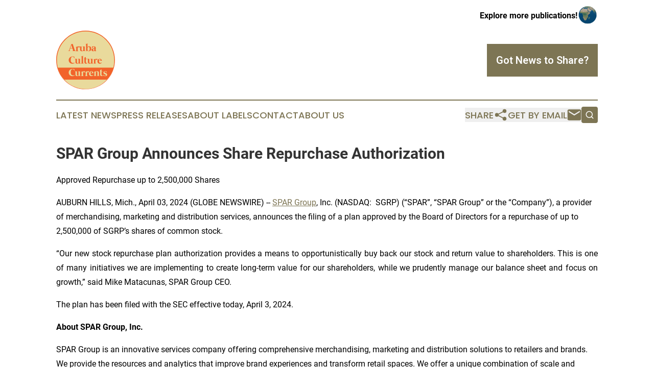

--- FILE ---
content_type: image/svg+xml
request_url: https://cdn.newsmatics.com/agp/sites/arubaculturecurrents-logo-1.svg
body_size: 29250
content:
<?xml version="1.0" encoding="UTF-8" standalone="no"?>
<svg
   xmlns:dc="http://purl.org/dc/elements/1.1/"
   xmlns:cc="http://creativecommons.org/ns#"
   xmlns:rdf="http://www.w3.org/1999/02/22-rdf-syntax-ns#"
   xmlns:svg="http://www.w3.org/2000/svg"
   xmlns="http://www.w3.org/2000/svg"
   id="Layer_1"
   data-name="Layer 1"
   viewBox="0 0 400.00006 400.00006"
   version="1.1"
   width="400.00006"
   height="400.00006">
  <metadata
     id="metadata55">
    <rdf:RDF>
      <cc:Work
         rdf:about="">
        <dc:format>image/svg+xml</dc:format>
        <dc:type
           rdf:resource="http://purl.org/dc/dcmitype/StillImage" />
      </cc:Work>
    </rdf:RDF>
  </metadata>
  <defs
     id="defs4">
    <style
       id="style2">.cls-1{fill:#e9da9c;}.cls-2{fill:#f2632a;}</style>
  </defs>
  <path
     class="cls-1"
     d="M 397.48007,200 A 197.5,197.5 0 1 1 2.4800724,200 C 2.5200724,90.94 90.930072,2.52 200.00007,2.52 c 109.07,0 197.48,88.42 197.48,197.48 z"
     id="path6" />
  <path
     class="cls-2"
     d="M 200.00007,400 A 199.83,199.83 0 0 1 7.237306e-5,200 C 7.237306e-5,89.71 89.720072,0 200.00007,0 c 110.28,0 200,89.71 200,200 a 200,200 0 0 1 -200,200 z m 0,-395 C 92.510072,5 5.0500724,92.5 5.0500724,200 a 195,195 0 1 0 389.9499976,0 c 0,-107.5 -87.5,-195 -195,-195 z"
     id="path8" />
  <path
     class="cls-2"
     d="m 390.40007,252.52 a 196.87,196.87 0 0 1 -45.6,81.74 H 55.190072 A 197,197 0 0 1 9.5900724,252.52 Z"
     id="path10" />
  <path
     class="cls-2"
     d="m 132.75007,138.39 a 0.6,0.6 0 0 1 0.39,0.25 0.56,0.56 0 0 1 0.07,0.39 0.61,0.61 0 0 1 -0.21,0.37 0.75,0.75 0 0 1 -0.5,0.15 h -22.18 a 0.54,0.54 0 0 1 -0.4,-0.14 0.67,0.67 0 0 1 -0.22,-0.33 0.42,0.42 0 0 1 0.08,-0.37 0.85,0.85 0 0 1 0.47,-0.29 l 1.26,-0.38 a 5.45,5.45 0 0 0 1.73,-0.94 4.38,4.38 0 0 0 1.29,-1.75 4,4 0 0 0 -0.11,-2.79 c -0.12,-0.31 -0.28,-0.76 -0.48,-1.38 -0.2,-0.62 -0.42,-1.29 -0.65,-2 -0.23,-0.71 -0.49,-1.5 -0.76,-2.29 -0.27,-0.79 -0.51,-1.52 -0.72,-2.19 -0.21,-0.67 -0.41,-1.25 -0.57,-1.72 -0.16,-0.47 -0.26,-0.75 -0.28,-0.84 a 0.39,0.39 0 0 0 -0.39,-0.32 H 95.350072 a 0.41,0.41 0 0 0 -0.43,0.28 c -0.09,0.28 -0.24,0.75 -0.44,1.41 -0.2,0.66 -0.43,1.4 -0.69,2.23 -0.26,0.83 -0.52,1.69 -0.79,2.59 -0.27,0.9 -0.53,1.75 -0.76,2.53 l -0.62,2 a 9,9 0 0 0 -0.3,1.11 3.19,3.19 0 0 0 0.12,2.12 3.27,3.27 0 0 0 1.12,1.29 4.8,4.8 0 0 0 1.51,0.69 l 1.35,0.35 a 0.56,0.56 0 0 1 0.49,0.66 0.5,0.5 0 0 1 -0.21,0.33 0.64,0.64 0 0 1 -0.43,0.14 h -13.06 a 0.64,0.64 0 0 1 -0.45,-0.14 0.49,0.49 0 0 1 -0.17,-0.31 0.62,0.62 0 0 1 0.1,-0.38 0.71,0.71 0 0 1 0.41,-0.26 16.51,16.51 0 0 0 1.8,-0.6 7.88,7.88 0 0 0 1.64,-0.9 6.93,6.93 0 0 0 1.38,-1.33 7.17,7.17 0 0 0 1,-1.83 c 0.14,-0.36 0.45,-1.2 0.92,-2.53 0.47,-1.33 1.05,-3 1.73,-4.91 0.68,-1.91 1.44,-4.09 2.26,-6.44 0.82,-2.35 1.66,-4.74 2.49,-7.16 l 2.46,-7.06 c 0.8,-2.3 1.5,-4.34 2.12,-6.13 0.619998,-1.79 1.109998,-3.24 1.499998,-4.34 0.39,-1.1 0.59,-1.7 0.62,-1.77 a 1.56,1.56 0 0 1 0.35,-0.6 1.16,1.16 0 0 1 0.67,-0.28 q 0.78,-0.15 1.8,-0.39 c 0.69,-0.17 1.39,-0.34 2.1,-0.53 0.71,-0.19 1.44,-0.4 2.14,-0.62 a 20.41,20.41 0 0 0 1.94,-0.72 q 0.6,-0.28 0.87,-0.15 a 1.11,1.11 0 0 1 0.44,0.57 c 0,0.07 0.22,0.66 0.58,1.77 l 1.45,4.32 q 0.9,2.67 2,6.1 l 2.35,7.06 2.42,7.24 2.21,6.61 q 1,3 1.71,5.17 c 0.47,1.45 0.8,2.43 1,3 a 11.69,11.69 0 0 0 1.26,2.63 9.78,9.78 0 0 0 1.69,1.86 7.26,7.26 0 0 0 1.81,1.25 7.51,7.51 0 0 0 1.94,0.64 z M 95.910072,119 c -0.12,0.31 0,0.46 0.28,0.46 h 13.459998 c 0.28,0 0.38,-0.14 0.28,-0.42 0,-0.07 -0.13,-0.42 -0.33,-1 -0.2,-0.58 -0.47,-1.43 -0.8,-2.41 -0.33,-0.98 -0.69,-2.07 -1.09,-3.3 -0.4,-1.23 -0.81,-2.46 -1.24,-3.73 -0.43,-1.27 -0.83,-2.49 -1.23,-3.7 -0.4,-1.21 -0.76,-2.3 -1.08,-3.25 l -0.78,-2.32 c -0.2,-0.59 -0.3,-0.89 -0.3,-0.92 a 0.26,0.26 0 0 0 -0.3,-0.21 0.37,0.37 0 0 0 -0.3,0.25 c 0,0 -0.16,0.48 -0.42,1.29 l -1,3.11 -1.329998,4.15 c -0.5,1.54 -1,3.07 -1.47,4.57 -0.47,1.5 -0.93,2.92 -1.34,4.24 -0.41,1.32 -0.75,2.42 -1.01,3.19 z"
     id="path12" />
  <path
     class="cls-2"
     d="m 154.40007,106.88 a 7.34,7.34 0 0 1 2.51,0.37 4.64,4.64 0 0 1 1.66,1 3.59,3.59 0 0 1 0.92,1.45 5.35,5.35 0 0 1 0.28,1.75 3.38,3.38 0 0 1 -1.07,2.65 4.22,4.22 0 0 1 -2.88,1 4,4 0 0 1 -2.16,-0.49 6.58,6.58 0 0 1 -1.32,-1.08 l -1,-1.08 a 1.48,1.48 0 0 0 -1.13,-0.49 2.56,2.56 0 0 0 -1.29,0.4 3.71,3.71 0 0 0 -1.27,1.54 11.93,11.93 0 0 0 -1,3.11 27.32,27.32 0 0 0 -0.39,5.12 v 12.22 a 4.4,4.4 0 0 0 0.48,2.23 3.68,3.68 0 0 0 1.09,1.23 3.9,3.9 0 0 0 1.22,0.59 7.71,7.71 0 0 0 0.88,0.19 0.71,0.71 0 0 1 0.41,0.23 0.43,0.43 0 0 1 0.09,0.34 0.61,0.61 0 0 1 -0.64,0.45 h -16.6 a 0.61,0.61 0 0 1 -0.64,-0.45 0.43,0.43 0 0 1 0.09,-0.34 0.74,0.74 0 0 1 0.41,-0.23 7.71,7.71 0 0 0 0.88,-0.19 3.9,3.9 0 0 0 1.22,-0.59 3.81,3.81 0 0 0 1.1,-1.23 4.51,4.51 0 0 0 0.47,-2.23 v -19.98 a 0.53,0.53 0 0 0 -0.42,-0.57 3.49,3.49 0 0 1 -0.51,-0.1 l -1,-0.25 -1,-0.25 a 5.4,5.4 0 0 1 -0.58,-0.14 c -0.31,-0.07 -0.47,-0.23 -0.48,-0.47 -0.01,-0.24 0.16,-0.42 0.51,-0.52 0.92,-0.21 1.91,-0.5 3,-0.86 1.09,-0.36 2.15,-0.78 3.24,-1.24 1.09,-0.46 2.13,-1 3.14,-1.48 a 28.79,28.79 0 0 0 2.72,-1.61 0.93,0.93 0 0 1 0.65,-0.17 c 0.23,0 0.34,0.2 0.34,0.52 v 5.06 a 9.08,9.08 0 0 1 3.35,-4.07 8.8,8.8 0 0 1 4.72,-1.34 z"
     id="path14" />
  <path
     class="cls-2"
     d="m 198.00007,138.53 a 0.71,0.71 0 0 1 0.4,0.23 0.43,0.43 0 0 1 0.09,0.34 0.57,0.57 0 0 1 -0.19,0.31 0.64,0.64 0 0 1 -0.45,0.14 h -12.85 a 1,1 0 0 1 -0.62,-0.17 0.69,0.69 0 0 1 -0.23,-0.57 v -2.08 a 13.14,13.14 0 0 1 -9.71,3.71 15.77,15.77 0 0 1 -4.86,-0.64 9.86,9.86 0 0 1 -3.25,-1.69 7.51,7.51 0 0 1 -2,-2.44 11.42,11.42 0 0 1 -1,-2.86 17.58,17.58 0 0 1 -0.35,-2.95 c 0,-1 0,-1.89 0,-2.74 v -13.81 a 4.1,4.1 0 0 0 -0.57,-2.28 4.74,4.74 0 0 0 -1.29,-1.34 4.43,4.43 0 0 0 -1.41,-0.65 l -1,-0.25 a 0.53,0.53 0 0 1 -0.41,-0.21 0.49,0.49 0 0 1 -0.09,-0.36 0.59,0.59 0 0 1 0.2,-0.31 0.6,0.6 0 0 1 0.44,-0.15 h 12.79 c 0.56,0 0.84,0.31 0.84,0.92 v 20.67 a 22.42,22.42 0 0 0 0.27,2.82 7.8,7.8 0 0 0 0.85,2.56 4.91,4.91 0 0 0 1.73,1.86 5.5,5.5 0 0 0 3,0.7 5.21,5.21 0 0 0 3.13,-0.83 5.4,5.4 0 0 0 1.75,-2.1 8.7,8.7 0 0 0 0.77,-2.81 25.22,25.22 0 0 0 0.18,-3 v -15.24 a 4.1,4.1 0 0 0 -0.57,-2.28 4.53,4.53 0 0 0 -2.7,-2 l -1,-0.25 a 0.51,0.51 0 0 1 -0.4,-0.21 0.41,0.41 0 0 1 -0.09,-0.36 0.57,0.57 0 0 1 0.19,-0.31 0.62,0.62 0 0 1 0.44,-0.15 h 12.79 c 0.56,0 0.85,0.31 0.85,0.92 V 134 a 4.18,4.18 0 0 0 0.56,2.28 4.74,4.74 0 0 0 1.29,1.34 5.13,5.13 0 0 0 1.41,0.67 7.11,7.11 0 0 0 1.07,0.24 z"
     id="path16" />
  <path
     class="cls-2"
     d="m 224.55007,106.88 a 15.12,15.12 0 0 1 4.95,0.74 11.8,11.8 0 0 1 3.65,2 11.63,11.63 0 0 1 2.55,2.89 15.92,15.92 0 0 1 1.59,3.43 20.27,20.27 0 0 1 0.81,3.6 27.45,27.45 0 0 1 0.23,3.39 25.16,25.16 0 0 1 -1,7.21 15.11,15.11 0 0 1 -2.94,5.51 12.74,12.74 0 0 1 -4.92,3.53 17.83,17.83 0 0 1 -6.93,1.24 25.11,25.11 0 0 1 -3.92,-0.28 15.82,15.82 0 0 1 -3.09,-0.82 12.54,12.54 0 0 1 -2.53,-1.32 23.48,23.48 0 0 1 -2.38,-1.86 1,1 0 0 0 -0.26,-0.14 c -0.09,0 -0.19,0 -0.3,0.14 l -1.08,0.94 c -0.46,0.41 -1,0.87 -1.47,1.36 -0.47,0.49 -1,1 -1.53,1.48 -0.53,0.48 -0.92,0.92 -1.22,1.27 a 0.51,0.51 0 0 1 -0.6,0.2 c -0.22,-0.08 -0.32,-0.28 -0.32,-0.58 v -34.32 c 0,-1.72 0,-3.31 0,-4.77 0,-1.46 0,-2.73 0,-3.81 v -3.46 a 0.52,0.52 0 0 0 -0.42,-0.57 3.48,3.48 0 0 1 -0.51,-0.12 l -1,-0.25 c -0.38,-0.08 -0.72,-0.16 -1,-0.25 a 3.77,3.77 0 0 0 -0.58,-0.12 c -0.31,-0.07 -0.47,-0.23 -0.48,-0.49 -0.01,-0.26 0.16,-0.43 0.51,-0.5 0.92,-0.21 1.91,-0.5 3,-0.86 1.09,-0.36 2.15,-0.78 3.23,-1.24 1.08,-0.46 2.13,-1 3.14,-1.48 a 28.79,28.79 0 0 0 2.67,-1.57 1,1 0 0 1 0.66,-0.18 c 0.22,0 0.33,0.2 0.33,0.53 v 24.48 a 0.34,0.34 0 0 0 0.21,0.18 c 0.1,0 0.18,0 0.25,-0.14 0.21,-0.26 0.57,-0.67 1.06,-1.22 a 9.46,9.46 0 0 1 2,-1.66 13.46,13.46 0 0 1 3.18,-1.45 14.36,14.36 0 0 1 4.46,-0.66 z m 3.53,17.73 c 0,-0.54 0,-1.24 0,-2.12 a 27,27 0 0 0 -0.22,-2.82 21.36,21.36 0 0 0 -0.61,-3.07 9.74,9.74 0 0 0 -1.24,-2.8 6.83,6.83 0 0 0 -2.08,-2 5.84,5.84 0 0 0 -3.15,-0.79 7.34,7.34 0 0 0 -3.85,0.88 6.57,6.57 0 0 0 -2.23,2.11 7.67,7.67 0 0 0 -1,2.7 15.38,15.38 0 0 0 -0.24,2.52 v 9.54 a 16.9,16.9 0 0 0 0.3,3 11.17,11.17 0 0 0 1.07,3.15 7.38,7.38 0 0 0 2.12,2.49 5.58,5.58 0 0 0 3.43,1 5.94,5.94 0 0 0 3.55,-1 7.85,7.85 0 0 0 2.4,-2.92 15.13,15.13 0 0 0 1.36,-4.38 33.26,33.26 0 0 0 0.39,-5.49 z"
     id="path18" />
  <path
     class="cls-2"
     d="m 271.78007,136.31 a 0.76,0.76 0 0 1 0.78,0.19 0.65,0.65 0 0 1 0,0.79 4.85,4.85 0 0 1 -0.69,0.92 4.91,4.91 0 0 1 -1.27,1 8.16,8.16 0 0 1 -1.94,0.78 10.31,10.31 0 0 1 -2.7,0.32 7,7 0 0 1 -3.62,-0.87 5.08,5.08 0 0 1 -2,-2 0.38,0.38 0 0 0 -0.4,-0.25 0.68,0.68 0 0 0 -0.44,0.21 l -0.66,0.58 a 8.79,8.79 0 0 1 -1.55,1 14.41,14.41 0 0 1 -2.42,1 11.06,11.06 0 0 1 -3.25,0.44 13.8,13.8 0 0 1 -5.28,-0.89 9.69,9.69 0 0 1 -3.46,-2.27 8.3,8.3 0 0 1 -1.91,-3.15 10.86,10.86 0 0 1 -0.58,-3.48 7.84,7.84 0 0 1 1.57,-4.87 9.5,9.5 0 0 1 4.08,-3.11 13.08,13.08 0 0 1 2.81,-0.76 c 1,-0.15 1.95,-0.31 2.91,-0.48 0.96,-0.17 1.91,-0.37 2.84,-0.61 a 8.78,8.78 0 0 0 2.64,-1.22 4.62,4.62 0 0 0 1.81,-2.26 8.18,8.18 0 0 0 0.52,-2.93 7.86,7.86 0 0 0 -0.3,-2.18 6.24,6.24 0 0 0 -0.85,-1.82 4.62,4.62 0 0 0 -1.27,-1.23 3.27,3.27 0 0 0 -3.8,0.32 5.59,5.59 0 0 0 -1.11,1.87 c -0.27,0.73 -0.53,1.49 -0.76,2.28 a 5.25,5.25 0 0 1 -1.13,2 4,4 0 0 1 -1.64,1 6,6 0 0 1 -1.93,0.34 4.33,4.33 0 0 1 -1.7,-0.32 4,4 0 0 1 -1.27,-0.86 3.53,3.53 0 0 1 -0.79,-1.28 4.32,4.32 0 0 1 -0.27,-1.53 5,5 0 0 1 0.53,-2.19 5.19,5.19 0 0 1 1.89,-2 11.68,11.68 0 0 1 3.66,-1.43 25.43,25.43 0 0 1 5.83,-0.55 24.52,24.52 0 0 1 6.69,0.8 11.68,11.68 0 0 1 4.52,2.31 8.76,8.76 0 0 1 2.55,3.76 15.53,15.53 0 0 1 0.79,5.11 q 0,3.42 -0.21,6.42 c -0.14,2 -0.24,3.78 -0.3,5.32 a 25.06,25.06 0 0 0 0.09,3.82 c 0.11,1 0.44,1.61 1,1.85 a 1.78,1.78 0 0 0 0.88,0.16 7.91,7.91 0 0 0 1.11,-0.05 z m -12.26,-15.79 a 0.29,0.29 0 0 0 -0.17,-0.29 0.27,0.27 0 0 0 -0.32,0.11 l -0.52,0.6 a 7.92,7.92 0 0 1 -0.61,0.67 c -0.45,0.47 -0.91,0.91 -1.38,1.33 l -1.41,1.25 -1.4,1.13 a 11.61,11.61 0 0 0 -1.29,1.24 7.15,7.15 0 0 0 -1.36,2.31 8.08,8.08 0 0 0 -0.44,2.67 6.81,6.81 0 0 0 0.28,1.92 5.12,5.12 0 0 0 0.87,1.73 4.48,4.48 0 0 0 1.48,1.24 4.57,4.57 0 0 0 2.17,0.48 3.69,3.69 0 0 0 2.07,-0.53 4.08,4.08 0 0 0 1.24,-1.28 5.36,5.36 0 0 0 0.62,-1.5 6,6 0 0 0 0.17,-1.18 z"
     id="path20" />
  <path
     class="cls-2"
     d="m 85.140072,200.73 a 24.13,24.13 0 0 1 2,-9.71 24.89,24.89 0 0 1 5.45,-8 25.89,25.89 0 0 1 18.349998,-7.39 29.21,29.21 0 0 1 5.39,0.46 30.65,30.65 0 0 1 4.08,1 19,19 0 0 1 2.67,1.09 8.37,8.37 0 0 1 1.07,0.62 0.9,0.9 0 0 1 0.43,0.74 V 188 a 0.53,0.53 0 0 1 -0.14,0.39 0.73,0.73 0 0 1 -0.32,0.18 0.49,0.49 0 0 1 -0.35,-0.07 0.75,0.75 0 0 1 -0.29,-0.32 c -0.44,-1.06 -1,-2.2 -1.6,-3.43 a 16.32,16.32 0 0 0 -2.35,-3.41 12.07,12.07 0 0 0 -3.38,-2.59 9.78,9.78 0 0 0 -4.64,-1 9.57,9.57 0 0 0 -5.85,1.79 13.2,13.2 0 0 0 -4,4.87 25.88,25.88 0 0 0 -2.249998,7.24 52.92,52.92 0 0 0 -0.7,8.85 29.09,29.09 0 0 0 1.11,8.41 16.73,16.73 0 0 0 3.299998,6.2 14.18,14.18 0 0 0 5.49,3.85 20.57,20.57 0 0 0 7.65,1.32 24.57,24.57 0 0 0 4.79,-0.49 18.06,18.06 0 0 0 4.85,-1.73 0.62,0.62 0 0 1 0.48,-0.09 0.63,0.63 0 0 1 0.35,0.19 0.47,0.47 0 0 1 0.11,0.37 0.8,0.8 0 0 1 -0.26,0.48 21.68,21.68 0 0 1 -7.21,4.7 25.07,25.07 0 0 1 -9.36,1.66 27.49,27.49 0 0 1 -10.529998,-1.91 22.3,22.3 0 0 1 -12.7,-13 27.37,27.37 0 0 1 -1.64,-9.73 z"
     id="path22" />
  <path
     class="cls-2"
     d="m 166.27007,223.3 a 0.81,0.81 0 0 1 0.41,0.23 0.43,0.43 0 0 1 0.09,0.34 0.62,0.62 0 0 1 -0.2,0.32 0.64,0.64 0 0 1 -0.44,0.14 h -12.79 a 1,1 0 0 1 -0.62,-0.18 0.66,0.66 0 0 1 -0.22,-0.56 v -2.09 a 13.59,13.59 0 0 1 -3.85,2.6 13.82,13.82 0 0 1 -5.87,1.11 16,16 0 0 1 -4.85,-0.63 9.88,9.88 0 0 1 -3.25,-1.7 7.51,7.51 0 0 1 -2,-2.44 11.42,11.42 0 0 1 -1,-2.86 17.58,17.58 0 0 1 -0.35,-3 c 0,-1 -0.06,-1.89 -0.06,-2.74 v -13.76 a 4.12,4.12 0 0 0 -0.56,-2.27 4.65,4.65 0 0 0 -1.29,-1.35 5,5 0 0 0 -1.41,-0.65 l -1,-0.25 a 0.53,0.53 0 0 1 -0.4,-0.21 0.47,0.47 0 0 1 -0.09,-0.35 0.56,0.56 0 0 1 0.19,-0.32 0.68,0.68 0 0 1 0.44,-0.14 h 12.85 c 0.57,0 0.85,0.3 0.85,0.92 v 20.66 a 21,21 0 0 0 0.26,2.83 8.39,8.39 0 0 0 0.85,2.56 5,5 0 0 0 1.73,1.85 5.53,5.53 0 0 0 3,0.71 5.23,5.23 0 0 0 3.12,-0.83 5.46,5.46 0 0 0 1.75,-2.1 9,9 0 0 0 0.78,-2.81 25.48,25.48 0 0 0 0.18,-3 v -15.3 a 4,4 0 0 0 -0.57,-2.27 4.65,4.65 0 0 0 -1.29,-1.35 4.91,4.91 0 0 0 -1.41,-0.65 l -1,-0.25 a 0.53,0.53 0 0 1 -0.41,-0.21 0.47,0.47 0 0 1 -0.09,-0.35 0.58,0.58 0 0 1 0.2,-0.32 0.64,0.64 0 0 1 0.44,-0.14 h 12.78 c 0.57,0 0.85,0.3 0.85,0.92 v 25.32 a 4.1,4.1 0 0 0 0.57,2.28 4.26,4.26 0 0 0 1.29,1.34 5,5 0 0 0 1.41,0.67 7.07,7.07 0 0 0 0.98,0.28 z"
     id="path24" />
  <path
     class="cls-2"
     d="m 182.55007,218.61 a 4,4 0 0 0 0.62,2.33 5.16,5.16 0 0 0 1.41,1.39 5.75,5.75 0 0 0 1.56,0.73 8,8 0 0 0 1,0.24 0.77,0.77 0 0 1 0.41,0.23 0.43,0.43 0 0 1 0.09,0.34 0.62,0.62 0 0 1 -0.2,0.32 0.64,0.64 0 0 1 -0.44,0.14 h -18.47 a 0.66,0.66 0 0 1 -0.44,-0.14 0.54,0.54 0 0 1 -0.19,-0.32 0.39,0.39 0 0 1 0.08,-0.34 0.81,0.81 0 0 1 0.41,-0.23 7.62,7.62 0 0 0 1,-0.24 5.75,5.75 0 0 0 1.56,-0.73 5,5 0 0 0 1.41,-1.39 4,4 0 0 0 0.62,-2.33 V 179 a 0.53,0.53 0 0 0 -0.43,-0.57 4.1,4.1 0 0 1 -0.51,-0.1 l -1,-0.25 -1,-0.25 a 5.4,5.4 0 0 1 -0.58,-0.14 c -0.31,-0.07 -0.47,-0.23 -0.48,-0.47 -0.01,-0.24 0.16,-0.42 0.51,-0.52 0.92,-0.21 1.92,-0.5 3,-0.86 1.08,-0.36 2.15,-0.78 3.23,-1.24 1.08,-0.46 2.13,-1 3.15,-1.48 a 28.56,28.56 0 0 0 2.71,-1.61 1,1 0 0 1 0.66,-0.18 c 0.22,0 0.33,0.21 0.33,0.53 z"
     id="path26" />
  <path
     class="cls-2"
     d="m 210.85007,219.21 c 0.42,-0.22 0.73,-0.19 0.91,0.07 a 0.69,0.69 0 0 1 0,0.81 9,9 0 0 1 -1.61,2.07 10.67,10.67 0 0 1 -2.21,1.62 11.09,11.09 0 0 1 -2.7,1.06 12.4,12.4 0 0 1 -3.09,0.37 13.33,13.33 0 0 1 -3.49,-0.46 7.66,7.66 0 0 1 -3.11,-1.64 8.59,8.59 0 0 1 -2.25,-3.22 13.38,13.38 0 0 1 -0.86,-5.17 v -19.85 a 0.25,0.25 0 0 0 -0.28,-0.28 h -0.92 a 2.83,2.83 0 0 1 -1,-0.11 0.47,0.47 0 0 1 -0.2,-0.46 1.61,1.61 0 0 1 0.41,-1 1.23,1.23 0 0 1 1,-0.51 h 0.78 c 0.17,0 0.25,-0.1 0.25,-0.28 v -8.45 c 0,-0.51 0.21,-0.81 0.63,-0.88 q 0.88,-0.18 1.89,-0.48 c 0.67,-0.2 1.36,-0.43 2.05,-0.7 0.69,-0.27 1.38,-0.57 2,-0.89 a 18,18 0 0 0 1.86,-1 0.78,0.78 0 0 1 0.72,-0.07 c 0.22,0.09 0.34,0.33 0.34,0.7 v 11.8 c 0,0.17 0.09,0.25 0.28,0.25 h 6.64 a 3,3 0 0 1 1,0.1 0.48,0.48 0 0 1 0.2,0.46 1.8,1.8 0 0 1 -1.59,1.49 h -6.33 a 0.21,0.21 0 0 0 -0.24,0.24 v 21.73 a 4,4 0 0 0 0.33,1.67 3.87,3.87 0 0 0 0.88,1.24 3.46,3.46 0 0 0 1.28,0.76 4.35,4.35 0 0 0 1.46,0.25 8.93,8.93 0 0 0 2.83,-0.44 15.8,15.8 0 0 0 2.14,-0.8 z"
     id="path28" />
  <path
     class="cls-2"
     d="m 251.00007,223.3 a 0.81,0.81 0 0 1 0.41,0.23 0.43,0.43 0 0 1 0.09,0.34 0.62,0.62 0 0 1 -0.2,0.32 0.66,0.66 0 0 1 -0.44,0.14 h -12.75 a 1,1 0 0 1 -0.62,-0.18 0.66,0.66 0 0 1 -0.22,-0.56 v -2.09 a 13.59,13.59 0 0 1 -3.85,2.6 13.82,13.82 0 0 1 -5.87,1.11 16,16 0 0 1 -4.85,-0.63 9.78,9.78 0 0 1 -3.25,-1.7 7.51,7.51 0 0 1 -2,-2.44 11.42,11.42 0 0 1 -1,-2.86 17.58,17.58 0 0 1 -0.35,-3 c 0,-1 -0.06,-1.89 -0.06,-2.74 v -13.76 a 4.12,4.12 0 0 0 -0.56,-2.27 4.65,4.65 0 0 0 -1.29,-1.35 5,5 0 0 0 -1.41,-0.65 l -1,-0.25 a 0.53,0.53 0 0 1 -0.4,-0.21 0.47,0.47 0 0 1 -0.09,-0.35 0.56,0.56 0 0 1 0.19,-0.32 0.68,0.68 0 0 1 0.44,-0.14 h 12.79 c 0.57,0 0.85,0.3 0.85,0.92 v 20.66 a 21,21 0 0 0 0.26,2.83 8.39,8.39 0 0 0 0.85,2.56 5,5 0 0 0 1.73,1.85 5.53,5.53 0 0 0 3,0.71 5.23,5.23 0 0 0 3.12,-0.83 5.46,5.46 0 0 0 1.75,-2.1 9,9 0 0 0 0.78,-2.81 25.48,25.48 0 0 0 0.18,-3 v -15.3 a 4,4 0 0 0 -0.57,-2.27 4.65,4.65 0 0 0 -1.29,-1.35 4.91,4.91 0 0 0 -1.41,-0.65 l -1,-0.25 a 0.53,0.53 0 0 1 -0.41,-0.21 0.47,0.47 0 0 1 -0.09,-0.35 0.58,0.58 0 0 1 0.2,-0.32 0.64,0.64 0 0 1 0.44,-0.14 h 12.9 c 0.57,0 0.85,0.3 0.85,0.92 v 25.32 a 4.1,4.1 0 0 0 0.57,2.28 4.26,4.26 0 0 0 1.29,1.34 5,5 0 0 0 1.41,0.67 7.07,7.07 0 0 0 0.88,0.28 z"
     id="path30" />
  <path
     class="cls-2"
     d="m 275.41007,191.65 a 7.33,7.33 0 0 1 2.51,0.38 4.37,4.37 0 0 1 1.66,1 3.67,3.67 0 0 1 0.92,1.44 5.39,5.39 0 0 1 0.28,1.75 3.34,3.34 0 0 1 -1.08,2.65 4.13,4.13 0 0 1 -2.87,0.95 4,4 0 0 1 -2.16,-0.49 6.58,6.58 0 0 1 -1.32,-1.08 l -1,-1.07 a 1.49,1.49 0 0 0 -1.13,-0.5 2.58,2.58 0 0 0 -1.29,0.41 3.67,3.67 0 0 0 -1.27,1.53 12.06,12.06 0 0 0 -1,3.11 27.39,27.39 0 0 0 -0.39,5.12 v 12.22 a 4.48,4.48 0 0 0 0.47,2.23 4,4 0 0 0 1.1,1.24 4.1,4.1 0 0 0 1.22,0.58 6,6 0 0 0 0.88,0.19 0.77,0.77 0 0 1 0.41,0.23 0.43,0.43 0 0 1 0.09,0.34 0.62,0.62 0 0 1 -0.2,0.32 0.64,0.64 0 0 1 -0.44,0.14 h -16.6 a 0.64,0.64 0 0 1 -0.44,-0.14 0.62,0.62 0 0 1 -0.2,-0.32 0.43,0.43 0 0 1 0.09,-0.34 0.77,0.77 0 0 1 0.41,-0.23 6,6 0 0 0 0.88,-0.19 4.1,4.1 0 0 0 1.22,-0.58 3.82,3.82 0 0 0 1.09,-1.24 4.37,4.37 0 0 0 0.48,-2.23 v -19.93 a 0.52,0.52 0 0 0 -0.42,-0.56 4.44,4.44 0 0 1 -0.51,-0.11 l -1,-0.24 -1,-0.25 -0.59,-0.14 c -0.3,-0.07 -0.46,-0.23 -0.47,-0.48 -0.01,-0.25 0.16,-0.42 0.51,-0.51 a 28.76,28.76 0 0 0 3,-0.87 c 1.08,-0.36 2.15,-0.78 3.24,-1.23 1.09,-0.45 2.13,-1 3.14,-1.49 a 26.8,26.8 0 0 0 2.72,-1.61 1,1 0 0 1 0.65,-0.17 c 0.23,0 0.34,0.2 0.34,0.53 v 5.05 a 9.05,9.05 0 0 1 3.35,-4.06 8.72,8.72 0 0 1 4.72,-1.35 z"
     id="path32" />
  <path
     class="cls-2"
     d="m 291.48007,205.61 c -0.37,0 -0.56,0.2 -0.56,0.6 a 26.36,26.36 0 0 0 0.63,6.18 11.84,11.84 0 0 0 1.86,4.22 7.23,7.23 0 0 0 3,2.42 10.63,10.63 0 0 0 4.22,0.78 12.53,12.53 0 0 0 3.27,-0.39 14.12,14.12 0 0 0 4.22,-1.87 5.81,5.81 0 0 1 1,-0.6 0.62,0.62 0 0 1 0.77,0.08 q 0.29,0.3 0,0.9 c -0.07,0.15 -0.23,0.42 -0.47,0.84 a 11.63,11.63 0 0 1 -1.08,1.43 15.37,15.37 0 0 1 -1.77,1.69 13.53,13.53 0 0 1 -2.52,1.63 16.11,16.11 0 0 1 -3.36,1.21 17.18,17.18 0 0 1 -4.22,0.48 17.48,17.48 0 0 1 -6.39,-1.11 13.48,13.48 0 0 1 -4.9,-3.23 14.75,14.75 0 0 1 -3.14,-5.16 19.89,19.89 0 0 1 -1.11,-6.85 18.62,18.62 0 0 1 1.38,-7.39 16.28,16.28 0 0 1 3.6,-5.38 15.62,15.62 0 0 1 10.81,-4.44 14.4,14.4 0 0 1 4.85,0.76 12.79,12.79 0 0 1 3.64,2 12.09,12.09 0 0 1 2.55,2.72 17.25,17.25 0 0 1 1.62,3 14.72,14.72 0 0 1 0.87,2.79 12.11,12.11 0 0 1 0.24,2.08 0.53,0.53 0 0 1 -0.23,0.5 1.2,1.2 0 0 1 -0.61,0.14 z m -0.38,-2.33 c -0.05,0.3 0.09,0.46 0.42,0.46 h 0.71 l 1.46,-0.06 1.86,-0.07 1.89,-0.07 1.55,-0.05 a 7.43,7.43 0 0 0 0.83,-0.05 2.26,2.26 0 0 0 1.18,-0.5 1.82,1.82 0 0 0 0.62,-1.59 11.45,11.45 0 0 0 -0.28,-2.36 10.17,10.17 0 0 0 -0.9,-2.55 6.9,6.9 0 0 0 -1.57,-2 3.47,3.47 0 0 0 -2.34,-0.83 3.16,3.16 0 0 0 -1.9,0.59 5.22,5.22 0 0 0 -1.4,1.51 10.36,10.36 0 0 0 -1,2.07 22.6,22.6 0 0 0 -0.64,2.21 c -0.16,0.72 -0.28,1.38 -0.37,2 -0.09,0.62 -0.1,1.01 -0.12,1.29 z"
     id="path34" />
  <path
     class="cls-1"
     d="m 85.140072,285.51 a 24.14,24.14 0 0 1 2,-9.72 25,25 0 0 1 5.45,-8 25.94,25.94 0 0 1 18.349998,-7.38 28.36,28.36 0 0 1 5.39,0.46 29.29,29.29 0 0 1 4.08,1 20.24,20.24 0 0 1 2.67,1.09 10,10 0 0 1 1.07,0.62 0.9,0.9 0 0 1 0.43,0.74 v 8.38 a 0.52,0.52 0 0 1 -0.14,0.38 0.58,0.58 0 0 1 -0.32,0.18 0.49,0.49 0 0 1 -0.35,-0.07 0.75,0.75 0 0 1 -0.29,-0.32 c -0.44,-1.06 -1,-2.2 -1.6,-3.42 a 15.81,15.81 0 0 0 -2.35,-3.41 11.92,11.92 0 0 0 -3.38,-2.6 9.9,9.9 0 0 0 -4.64,-1 9.56,9.56 0 0 0 -5.85,1.78 13.2,13.2 0 0 0 -4,4.87 26,26 0 0 0 -2.249998,7.25 52.71,52.71 0 0 0 -0.7,8.84 29.09,29.09 0 0 0 1.11,8.41 16.65,16.65 0 0 0 3.299998,6.2 14.08,14.08 0 0 0 5.49,3.85 20.57,20.57 0 0 0 7.65,1.32 24.57,24.57 0 0 0 4.79,-0.49 18.06,18.06 0 0 0 4.85,-1.73 0.66,0.66 0 0 1 0.48,-0.09 0.69,0.69 0 0 1 0.35,0.19 0.48,0.48 0 0 1 0.11,0.38 0.78,0.78 0 0 1 -0.26,0.47 21.53,21.53 0 0 1 -7.21,4.7 24.87,24.87 0 0 1 -9.36,1.66 27.31,27.31 0 0 1 -10.529998,-1.91 22.23,22.23 0 0 1 -12.7,-13.05 27.36,27.36 0 0 1 -1.64,-9.58 z"
     id="path36" />
  <path
     class="cls-1"
     d="m 166.27007,308.08 a 0.69,0.69 0 0 1 0.41,0.23 0.4,0.4 0 0 1 0.09,0.33 0.58,0.58 0 0 1 -0.2,0.32 0.64,0.64 0 0 1 -0.44,0.14 h -12.79 a 1,1 0 0 1 -0.62,-0.18 0.65,0.65 0 0 1 -0.22,-0.56 v -2.08 a 13.19,13.19 0 0 1 -9.72,3.7 16,16 0 0 1 -4.85,-0.63 9.88,9.88 0 0 1 -3.25,-1.7 7.48,7.48 0 0 1 -2,-2.43 11.56,11.56 0 0 1 -1,-2.86 17.7,17.7 0 0 1 -0.35,-2.95 c 0,-1 -0.06,-1.89 -0.06,-2.74 v -13.81 a 4.18,4.18 0 0 0 -0.56,-2.28 4.49,4.49 0 0 0 -1.29,-1.34 4.81,4.81 0 0 0 -1.41,-0.66 l -1,-0.24 a 0.57,0.57 0 0 1 -0.4,-0.22 0.46,0.46 0 0 1 -0.09,-0.35 0.6,0.6 0 0 1 0.19,-0.32 0.68,0.68 0 0 1 0.44,-0.14 h 12.85 c 0.57,0 0.85,0.31 0.85,0.92 v 20.66 a 20.67,20.67 0 0 0 0.26,2.83 8.39,8.39 0 0 0 0.85,2.56 4.88,4.88 0 0 0 1.73,1.85 5.45,5.45 0 0 0 3,0.71 5.23,5.23 0 0 0 3.12,-0.83 5.32,5.32 0 0 0 1.75,-2.1 9,9 0 0 0 0.78,-2.81 25.35,25.35 0 0 0 0.18,-3 v -15.24 a 4.1,4.1 0 0 0 -0.57,-2.28 4.49,4.49 0 0 0 -1.29,-1.34 4.7,4.7 0 0 0 -1.41,-0.66 l -1,-0.24 a 0.57,0.57 0 0 1 -0.41,-0.22 0.46,0.46 0 0 1 -0.09,-0.35 0.62,0.62 0 0 1 0.2,-0.32 0.64,0.64 0 0 1 0.44,-0.14 h 12.78 c 0.57,0 0.85,0.31 0.85,0.92 v 25.33 a 4,4 0 0 0 0.57,2.27 4.41,4.41 0 0 0 1.29,1.35 5.29,5.29 0 0 0 1.41,0.67 9,9 0 0 0 0.98,0.23 z"
     id="path38" />
  <path
     class="cls-1"
     d="m 190.64007,276.43 a 7.34,7.34 0 0 1 2.51,0.37 4.64,4.64 0 0 1 1.66,1 3.63,3.63 0 0 1 0.92,1.45 5.31,5.31 0 0 1 0.27,1.75 3.32,3.32 0 0 1 -1.08,2.64 4.13,4.13 0 0 1 -2.87,1 4,4 0 0 1 -2.16,-0.5 6.91,6.91 0 0 1 -1.32,-1.07 l -1,-1.08 a 1.49,1.49 0 0 0 -1.13,-0.5 2.58,2.58 0 0 0 -1.29,0.41 3.64,3.64 0 0 0 -1.27,1.54 11.93,11.93 0 0 0 -1,3.11 27.24,27.24 0 0 0 -0.39,5.12 v 12.22 a 4.35,4.35 0 0 0 0.48,2.22 3.62,3.62 0 0 0 1.09,1.24 3.86,3.86 0 0 0 1.22,0.58 8.34,8.34 0 0 0 0.88,0.2 0.66,0.66 0 0 1 0.41,0.23 0.4,0.4 0 0 1 0.09,0.33 0.58,0.58 0 0 1 -0.2,0.32 0.64,0.64 0 0 1 -0.44,0.14 h -16.6 a 0.64,0.64 0 0 1 -0.42,-0.15 0.58,0.58 0 0 1 -0.2,-0.32 0.4,0.4 0 0 1 0.09,-0.33 0.66,0.66 0 0 1 0.41,-0.23 8.34,8.34 0 0 0 0.88,-0.2 3.86,3.86 0 0 0 1.22,-0.58 3.62,3.62 0 0 0 1.09,-1.24 4.35,4.35 0 0 0 0.48,-2.22 v -19.96 a 0.52,0.52 0 0 0 -0.42,-0.57 3.49,3.49 0 0 1 -0.51,-0.1 l -1,-0.25 -1,-0.25 -0.59,-0.14 c -0.3,-0.07 -0.46,-0.23 -0.47,-0.48 -0.01,-0.25 0.16,-0.41 0.51,-0.51 0.92,-0.21 1.91,-0.5 3,-0.86 1.09,-0.36 2.15,-0.78 3.24,-1.24 1.09,-0.46 2.13,-0.95 3.14,-1.48 a 28.79,28.79 0 0 0 2.72,-1.61 1,1 0 0 1 0.65,-0.18 c 0.23,0 0.34,0.2 0.34,0.53 v 5.05 a 9.11,9.11 0 0 1 3.35,-4.06 8.8,8.8 0 0 1 4.71,-1.34 z"
     id="path40" />
  <path
     class="cls-1"
     d="m 218.12007,276.43 a 7.34,7.34 0 0 1 2.51,0.37 4.64,4.64 0 0 1 1.66,1 3.53,3.53 0 0 1 0.92,1.45 5.31,5.31 0 0 1 0.28,1.75 3.32,3.32 0 0 1 -1.08,2.64 4.13,4.13 0 0 1 -2.87,1 4,4 0 0 1 -2.16,-0.5 6.91,6.91 0 0 1 -1.32,-1.07 l -1,-1.08 a 1.49,1.49 0 0 0 -1.13,-0.5 2.58,2.58 0 0 0 -1.29,0.41 3.64,3.64 0 0 0 -1.27,1.54 11.93,11.93 0 0 0 -1,3.11 27.24,27.24 0 0 0 -0.39,5.12 v 12.22 a 4.35,4.35 0 0 0 0.48,2.22 3.62,3.62 0 0 0 1.09,1.24 3.86,3.86 0 0 0 1.22,0.58 8.34,8.34 0 0 0 0.88,0.2 0.66,0.66 0 0 1 0.41,0.23 0.4,0.4 0 0 1 0.09,0.33 0.58,0.58 0 0 1 -0.2,0.32 0.64,0.64 0 0 1 -0.44,0.14 h -16.6 a 0.64,0.64 0 0 1 -0.44,-0.14 0.58,0.58 0 0 1 -0.2,-0.32 0.4,0.4 0 0 1 0.09,-0.33 0.69,0.69 0 0 1 0.41,-0.23 8.34,8.34 0 0 0 0.88,-0.2 3.86,3.86 0 0 0 1.22,-0.58 3.62,3.62 0 0 0 1.09,-1.24 4.35,4.35 0 0 0 0.48,-2.22 v -19.97 a 0.52,0.52 0 0 0 -0.42,-0.57 3.49,3.49 0 0 1 -0.51,-0.1 l -1,-0.25 -1,-0.25 -0.59,-0.14 c -0.3,-0.07 -0.46,-0.23 -0.47,-0.48 -0.01,-0.25 0.16,-0.41 0.51,-0.51 0.92,-0.21 1.91,-0.5 3,-0.86 1.09,-0.36 2.15,-0.78 3.24,-1.24 1.09,-0.46 2.13,-0.95 3.14,-1.48 a 28.79,28.79 0 0 0 2.72,-1.61 1,1 0 0 1 0.65,-0.18 c 0.23,0 0.34,0.2 0.34,0.53 v 5.05 a 9.11,9.11 0 0 1 3.35,-4.06 8.8,8.8 0 0 1 4.72,-1.34 z"
     id="path42" />
  <path
     class="cls-1"
     d="m 234.19007,290.38 c -0.37,0 -0.56,0.2 -0.56,0.6 a 25.79,25.79 0 0 0 0.64,6.18 11.66,11.66 0 0 0 1.85,4.22 7.15,7.15 0 0 0 3,2.42 10.63,10.63 0 0 0 4.22,0.78 12.53,12.53 0 0 0 3.27,-0.39 14.88,14.88 0 0 0 2.49,-0.9 13.56,13.56 0 0 0 1.73,-1 5.81,5.81 0 0 1 1,-0.6 0.63,0.63 0 0 1 0.77,0.09 q 0.28,0.3 0,0.9 c -0.07,0.14 -0.23,0.42 -0.47,0.83 a 10.92,10.92 0 0 1 -1.08,1.43 14.56,14.56 0 0 1 -1.77,1.69 13.53,13.53 0 0 1 -2.52,1.63 16.7,16.7 0 0 1 -3.36,1.22 17.2,17.2 0 0 1 -4.22,0.47 17.56,17.56 0 0 1 -6.39,-1.11 13.35,13.35 0 0 1 -4.89,-3.23 14.45,14.45 0 0 1 -3.15,-5.16 19.84,19.84 0 0 1 -1.11,-6.85 18.54,18.54 0 0 1 1.38,-7.38 16.48,16.48 0 0 1 3.6,-5.39 15.22,15.22 0 0 1 5,-3.3 15.42,15.42 0 0 1 5.76,-1.13 14.15,14.15 0 0 1 4.85,0.76 12.32,12.32 0 0 1 3.64,2 12.09,12.09 0 0 1 2.55,2.72 17.17,17.17 0 0 1 1.62,3 14.72,14.72 0 0 1 0.87,2.79 12.21,12.21 0 0 1 0.24,2.09 0.51,0.51 0 0 1 -0.23,0.49 1.2,1.2 0 0 1 -0.61,0.14 z m -0.38,-2.33 c -0.05,0.31 0.09,0.46 0.42,0.46 h 0.71 l 1.46,-0.05 1.86,-0.07 1.89,-0.07 1.55,-0.06 a 7.24,7.24 0 0 0 0.83,-0.05 2.24,2.24 0 0 0 1.18,-0.49 1.84,1.84 0 0 0 0.62,-1.59 11.54,11.54 0 0 0 -0.28,-2.37 10.24,10.24 0 0 0 -0.9,-2.54 6.77,6.77 0 0 0 -1.57,-2 3.41,3.41 0 0 0 -2.33,-0.83 3.18,3.18 0 0 0 -1.91,0.58 5.26,5.26 0 0 0 -1.4,1.52 10,10 0 0 0 -1,2.06 20.67,20.67 0 0 0 -0.63,2.21 c -0.17,0.72 -0.29,1.38 -0.38,2 -0.09,0.62 -0.1,0.98 -0.12,1.29 z"
     id="path44" />
  <path
     class="cls-1"
     d="m 294.84007,308.08 a 0.66,0.66 0 0 1 0.41,0.23 0.4,0.4 0 0 1 0.09,0.33 0.58,0.58 0 0 1 -0.2,0.32 0.64,0.64 0 0 1 -0.44,0.14 h -17.7 a 0.64,0.64 0 0 1 -0.44,-0.14 0.58,0.58 0 0 1 -0.2,-0.32 0.4,0.4 0 0 1 0.09,-0.33 0.66,0.66 0 0 1 0.41,-0.23 9,9 0 0 0 1,-0.23 5.29,5.29 0 0 0 1.41,-0.67 4.52,4.52 0 0 0 1.29,-1.35 4,4 0 0 0 0.57,-2.27 v -15.23 c 0,-1 -0.1,-2 -0.23,-3.05 a 9,9 0 0 0 -0.82,-2.86 5,5 0 0 0 -5,-2.95 5.42,5.42 0 0 0 -3.18,0.81 5,5 0 0 0 -1.67,2 8,8 0 0 0 -0.68,2.56 c -0.08,0.91 -0.12,1.72 -0.12,2.42 v 16.29 a 4,4 0 0 0 0.57,2.27 4.5,4.5 0 0 0 1.28,1.35 5.49,5.49 0 0 0 1.42,0.67 9,9 0 0 0 1,0.23 0.69,0.69 0 0 1 0.41,0.23 0.37,0.37 0 0 1 0.08,0.33 0.51,0.51 0 0 1 -0.19,0.32 0.66,0.66 0 0 1 -0.44,0.14 h -17.78 a 0.69,0.69 0 0 1 -0.45,-0.14 0.56,0.56 0 0 1 -0.19,-0.32 0.4,0.4 0 0 1 0.09,-0.33 0.66,0.66 0 0 1 0.4,-0.23 9,9 0 0 0 1,-0.23 5.29,5.29 0 0 0 1.41,-0.67 4.65,4.65 0 0 0 1.29,-1.35 4.12,4.12 0 0 0 0.56,-2.27 v -19.63 a 0.52,0.52 0 0 0 -0.42,-0.57 3.49,3.49 0 0 1 -0.51,-0.1 l -1,-0.25 -1,-0.25 -0.58,-0.14 q -0.47,-0.11 -0.48,-0.48 -0.01,-0.37 0.51,-0.51 c 0.92,-0.21 1.91,-0.5 3,-0.86 1.09,-0.36 2.14,-0.78 3.23,-1.24 1.09,-0.46 2.13,-0.95 3.14,-1.48 a 28.79,28.79 0 0 0 2.72,-1.61 1,1 0 0 1 0.65,-0.18 c 0.23,0 0.34,0.2 0.34,0.53 v 3 a 12.4,12.4 0 0 1 1.7,-1.29 11.79,11.79 0 0 1 2.13,-1.08 16.35,16.35 0 0 1 2.65,-0.74 17,17 0 0 1 3.23,-0.28 16.06,16.06 0 0 1 4.86,0.63 9.88,9.88 0 0 1 3.25,1.7 7.51,7.51 0 0 1 2,2.44 11.42,11.42 0 0 1 1,2.86 17.58,17.58 0 0 1 0.35,2.95 c 0,1 0.05,1.89 0.05,2.74 v 13.81 a 4,4 0 0 0 0.57,2.27 4.65,4.65 0 0 0 1.29,1.35 5.29,5.29 0 0 0 1.41,0.67 9,9 0 0 0 0.86,0.27 z"
     id="path46" />
  <path
     class="cls-1"
     d="m 317.87007,304 c 0.43,-0.21 0.73,-0.19 0.92,0.07 a 0.69,0.69 0 0 1 0,0.81 8.88,8.88 0 0 1 -1.61,2.07 10.94,10.94 0 0 1 -2.21,1.62 10.7,10.7 0 0 1 -2.7,1.06 12.46,12.46 0 0 1 -3.09,0.37 13.83,13.83 0 0 1 -3.5,-0.45 7.87,7.87 0 0 1 -3.11,-1.65 8.61,8.61 0 0 1 -2.24,-3.21 13.23,13.23 0 0 1 -0.87,-5.18 v -19.87 a 0.24,0.24 0 0 0 -0.28,-0.28 h -0.92 a 2.69,2.69 0 0 1 -1,-0.11 c -0.13,-0.07 -0.19,-0.22 -0.19,-0.45 a 1.62,1.62 0 0 1 0.4,-1 1.25,1.25 0 0 1 1,-0.51 h 0.78 c 0.16,0 0.24,-0.09 0.24,-0.28 v -8.44 c 0,-0.52 0.22,-0.82 0.64,-0.89 a 18.57,18.57 0 0 0 1.89,-0.47 c 0.67,-0.2 1.35,-0.44 2.05,-0.71 0.7,-0.27 1.38,-0.56 2.05,-0.88 a 18.73,18.73 0 0 0 1.85,-1 0.83,0.83 0 0 1 0.73,-0.07 c 0.22,0.09 0.33,0.33 0.33,0.71 v 11.79 c 0,0.17 0.1,0.25 0.28,0.25 h 6.69 a 2.94,2.94 0 0 1 1.05,0.11 0.49,0.49 0 0 1 0.19,0.46 1.45,1.45 0 0 1 -0.49,1 1.51,1.51 0 0 1 -1.1,0.51 h -6.32 a 0.22,0.22 0 0 0 -0.25,0.25 v 21.72 a 3.85,3.85 0 0 0 0.34,1.68 3.94,3.94 0 0 0 0.88,1.24 3.4,3.4 0 0 0 1.27,0.75 4.37,4.37 0 0 0 1.47,0.25 8.87,8.87 0 0 0 2.82,-0.44 14,14 0 0 0 2.01,-0.83 z"
     id="path48" />
  <path
     class="cls-1"
     d="m 321.72007,306.66 c 0,0 -0.05,-0.38 -0.16,-1 -0.11,-0.62 -0.22,-1.32 -0.33,-2.07 -0.11,-0.75 -0.23,-1.46 -0.34,-2.14 -0.11,-0.68 -0.17,-1.08 -0.19,-1.25 -0.05,-0.33 0,-0.52 0.28,-0.58 a 0.44,0.44 0 0 1 0.53,0.19 6,6 0 0 0 0.46,0.74 c 0.28,0.43 0.67,0.95 1.16,1.56 0.49,0.61 1.09,1.27 1.79,2 a 16.65,16.65 0 0 0 2.33,2 13,13 0 0 0 2.81,1.48 8.93,8.93 0 0 0 3.25,0.58 4.4,4.4 0 0 0 3.16,-1.09 3.85,3.85 0 0 0 1.15,-2.9 7.39,7.39 0 0 0 -0.25,-1.87 4.73,4.73 0 0 0 -1.06,-1.84 9.78,9.78 0 0 0 -2.33,-1.82 25.56,25.56 0 0 0 -4.06,-1.82 15.32,15.32 0 0 1 -3.93,-1.94 10.63,10.63 0 0 1 -2.57,-2.52 9.36,9.36 0 0 1 -1.43,-3 12.54,12.54 0 0 1 -0.45,-3.41 10.5,10.5 0 0 1 0.5,-3 8.07,8.07 0 0 1 1.78,-3.08 10.11,10.11 0 0 1 3.52,-2.4 14.24,14.24 0 0 1 5.68,-1 22.53,22.53 0 0 1 4.07,0.35 28.33,28.33 0 0 1 3.26,0.8 18.48,18.48 0 0 1 2.23,0.83 q 0.82,0.39 0.93,0.42 c 0.15,0.07 0.23,0.13 0.25,0.18 a 1,1 0 0 1 0.07,0.24 c 0,0.05 0.06,0.38 0.18,1 0.12,0.62 0.23,1.25 0.35,2 0.12,0.75 0.24,1.35 0.35,1.94 0.11,0.59 0.18,0.92 0.18,1 a 0.42,0.42 0 0 1 -0.25,0.51 c -0.21,0.11 -0.4,0 -0.56,-0.19 a 23.05,23.05 0 0 0 -1.55,-1.91 18.8,18.8 0 0 0 -2.58,-2.37 18.25,18.25 0 0 0 -3.38,-2 9.14,9.14 0 0 0 -3.94,-0.86 4,4 0 0 0 -3.21,1.16 4.15,4.15 0 0 0 -1,2.83 5.66,5.66 0 0 0 0.24,1.64 3.66,3.66 0 0 0 1.06,1.54 10.64,10.64 0 0 0 2.35,1.5 27.59,27.59 0 0 0 4.12,1.53 18.14,18.14 0 0 1 7.8,4.31 9.65,9.65 0 0 1 2.65,7 10.73,10.73 0 0 1 -0.74,4.05 8.32,8.32 0 0 1 -2.3,3.21 11,11 0 0 1 -3.95,2.14 18.63,18.63 0 0 1 -5.72,0.77 27.4,27.4 0 0 1 -5,-0.4 29,29 0 0 1 -3.67,-0.9 16,16 0 0 1 -2.35,-0.94 c -0.56,-0.29 -0.89,-0.48 -1,-0.55 a 0.5,0.5 0 0 1 -0.12,-0.21 1.35,1.35 0 0 1 -0.07,-0.44 z"
     id="path50" />
</svg>
